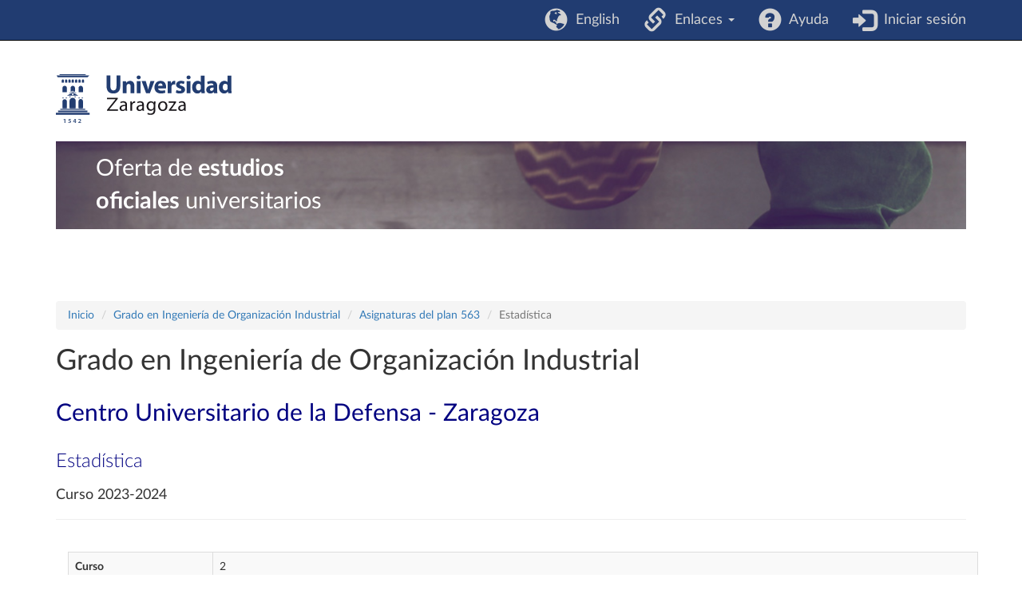

--- FILE ---
content_type: text/html; charset=UTF-8
request_url: https://estudios.unizar.es/estudio/asignatura?anyo_academico=2023&asignatura_id=30108&estudio_id=20230143&centro_id=179&plan_id_nk=563
body_size: 3592
content:
<!DOCTYPE html>
<html lang="es">
<head>
    <meta charset="UTF-8">
    <meta http-equiv="X-UA-Compatible" content="IE=edge">
    <meta name="viewport" content="width=device-width, initial-scale=1">
    <meta name="csrf-param" content="_csrf">
<meta name="csrf-token" content="idNLlMoMpZgzU-DLjggfIhQE591hmyIlRSMAB6exwUrNpS2hrWr63QoWr73HWloTRlSKiRbeSXxyQnZr3caeLw==">
    <title>Estadística</title>
    <link rel="icon" type="image/x-icon" href="/favicon.ico">

    <!-- DataTables -->
    <link rel="stylesheet" type="text/css" href="https://cdn.datatables.net/1.13.2/css/jquery.dataTables.min.css"/>
    <link rel="stylesheet" type="text/css" href="https://cdn.datatables.net/buttons/2.3.4/css/buttons.dataTables.min.css"/>

    <meta name="author" content="Área de Aplicaciones. Servicio de Informática y Comunicaciones de la Universidad de Zaragoza.">
<link href="/assets/c28f8f9f/css/bootstrap.css" rel="stylesheet">
<link href="/css/site.css" rel="stylesheet">
<link href="/css/app.css" rel="stylesheet">
<link href="/css/iconos.css" rel="stylesheet">
<link href="/css/latolatinfonts.css" rel="stylesheet">    <!-- Matomo -->
    <script type="text/javascript">
        // var _paq = window._paq = window._paq || [];
        // /* tracker methods like "setCustomDimension" should be called before "trackPageView" */
        // _paq.push(['trackPageView']);
        // _paq.push(['enableLinkTracking']);
        // (function() {
        //     var u = "//staweb.unizar.es/matomo/";
        //     _paq.push(['setTrackerUrl', u + 'matomo.php']);
        //     _paq.push(['setSiteId', '138']);
        //     var d = document,
        //         g = d.createElement('script'),
        //         s = d.getElementsByTagName('script')[0];
        //     g.async = true;
        //     g.src = u + 'matomo.js';
        //     s.parentNode.insertBefore(g, s);
        // })();
    </script>
    <noscript><p><!-- img src="//webstats.unizar.es/matomo.php?idsite=138&amp;rec=1" style="border: 0;" alt="" / --></p></noscript>
    <!-- End Matomo Code -->
</head>

<body>

<div class="wrap">
    <nav id="w1" class="navbar-inverse navbar-fixed-top navbar"><div class="container"><div class="navbar-header"><button type="button" class="navbar-toggle" data-toggle="collapse" data-target="#w1-collapse"><span class="sr-only">Toggle navigation</span>
<span class="icon-bar"></span>
<span class="icon-bar"></span>
<span class="icon-bar"></span></button></div><div id="w1-collapse" class="collapse navbar-collapse">
<ul id="w2" class="navbar-nav navbar-right nav"><li><a href="/language/set" data-method="post" data-params='{"language":"en"}'><i class="glyphicon glyphicon-globe navbar-icono"></i> &nbsp;English</a></li>
<li class="dropdown"><a class="dropdown-toggle" href="#" data-toggle="dropdown"><i class="glyphicon glyphicon-link navbar-icono"></i> &nbsp;Enlaces <span class="caret"></span></a><ul id="w3" class="dropdown-menu"><li><a href="https://academico.unizar.es/grado-y-master/adendas-guias-docentes/adendas-guias-docentes-curso-2019-20" tabindex="-1">Adendas a guías docentes curso 2019-20</a></li>
<li><a href="http://acpua.aragon.es" tabindex="-1">Agencia de Calidad y Prospectiva Universitaria de Aragón - ACPUA</a></li>
<li><a href="http://encuestas.unizar.es/" tabindex="-1">Encuestas de satisfacción</a></li>
<li><a href="http://academico.unizar.es" tabindex="-1">Información académica</a></li>
<li><a href="https://www.unizar.es/estudiantes" tabindex="-1">Información de interés para los estudiantes</a></li>
<li><a href="http://academico.unizar.es/ofiplan/oficina-de-planes-de-estudios" tabindex="-1">Memorias de verificación</a></li>
<li><a href="https://inspecciongeneral.unizar.es/calidad-y-mejora/presentacion" tabindex="-1">Área de Calidad y Mejora</a></li></ul></li>
<li><a href="/site/ayuda"><i class="glyphicon glyphicon-question-sign navbar-icono"></i> &nbsp;Ayuda</a></li>
<li><a href="/saml/login"><i class="glyphicon glyphicon-log-in navbar-icono"></i> &nbsp;Iniciar sesión</a></li></ul></div></div></nav>

    <header class="container" id="banner">
        <div class="region">
            <div id="block-marcadelsitio">
                <a href="http://www.unizar.es" title="Universidad de Zaragoza" class="site-logo">
                    <img src="/css/img/logo.svg"
                      alt="Universidad de Zaragoza" style="width: 220px; height: auto;" />
                </a>
            </div>
            <div id="block-smallsitetitleblock" class='noprint'>
                <a href="/" title="Inicio" rel="home">
                <div class="rotulo-cabecera">
                    Oferta de <strong>estudios</strong><br> <strong>oficiales</strong> universitarios                </div>
                </a>
            </div>
        </div>
    </header>


    <div class="container" id="contenedor-principal">
        <ul class="breadcrumb"><li><a href="/">Inicio</a></li>
<li><a href="/estudio/ver?id=143&amp;anyo_academico=2023">Grado en Ingeniería de Organización Industrial</a></li>
<li><a href="/estudio/asignaturas?anyo_academico=2023&amp;estudio_id=20230143&amp;plan_id_nk=563&amp;centro_id=179">Asignaturas del plan 563</a></li>
<li class="active">Estadística</li>
</ul>
<h1>Grado en Ingeniería de Organización Industrial</h1>
<h2>Centro Universitario de la Defensa - Zaragoza</h2>
<h3>Estadística</h3>
<h4>Curso 2023-2024</h4>

<hr><br>

<div class="container">

<table id="w0" class="table table-striped table-bordered detail-view"><tr><th>Curso</th><td>2</td></tr>
<tr><th>Código</th><td>30108</td></tr>
<tr><th>Nombre</th><td>Estadística</td></tr>
<tr><th>Carácter</th><td>Formación Básica</td></tr>
<tr><th>Créditos</th><td>6,0</td></tr>
<tr><th>Periodo</th><td>Semestre 1</td></tr>
<tr><th>Situación</th><td>Ofertada</td></tr>
<tr><th>Idioma de impartición</th><td>Castellano</td></tr>
<tr><th>Profesores</th><td><a href="https://janovas.unizar.es/sideral/CV/ivan-bailera-martin?lang=es">Iván Bailera Martín</a> <span class="glyphicon glyphicon-link"></span>, <a href="https://janovas.unizar.es/sideral/CV/claudio-gutierrez-alonso?lang=es">Claudio Gutiérrez Alonso</a> <span class="glyphicon glyphicon-link"></span>, <a href="https://janovas.unizar.es/sideral/CV/alejandro-monton-zarazaga?lang=es">Alejandro Montón Zarazaga</a> <span class="glyphicon glyphicon-link"></span>, <a href="https://janovas.unizar.es/sideral/CV/antonio-otal-german?lang=es">Antonio Otal Germán</a> <span class="glyphicon glyphicon-link"></span>, <a href="https://janovas.unizar.es/sideral/CV/maria-victoria-sebastian-guerrero?lang=es">Maria Victoria Sebastian Guerrero</a> <span class="glyphicon glyphicon-link"></span></td></tr>
<tr><th>Guía docente</th><td><a href="https://sia.unizar.es/doa/consultaPublica/look[conpub]MostrarPubGuiaDocAs?entradaPublica=true&amp;idiomaPais=es.ES&amp;_anoAcademico=2023&amp;_codAsignatura=30108" target="_blank">Formato web</a> <span class="glyphicon glyphicon-link"></span> / <a href="https://sia.unizar.es/documentos/doa/guiadocente/2023/30108_es.pdf" target="_blank">Formato PDF</a> <span class="glyphicon glyphicon-link"></span></td></tr>
<tr><th>Bibliografía recomendada</th><td><a href="http://psfunizar10.unizar.es/br13/egAsignaturas.php?codigo=30108" target="_blank">Bibliografía</a> <span class="glyphicon glyphicon-link"></span></td></tr></table></div> <!-- container -->
<hr class="hideinmainpage"><ul class="breadcrumb"><li><a href="/">Inicio</a></li>
<li><a href="/estudio/ver?id=143&amp;anyo_academico=2023">Grado en Ingeniería de Organización Industrial</a></li>
<li><a href="/estudio/asignaturas?anyo_academico=2023&amp;estudio_id=20230143&amp;plan_id_nk=563&amp;centro_id=179">Asignaturas del plan 563</a></li>
<li class="active">Estadística</li>
</ul>    </div>
</div>

<footer class="footer container">
    <div class="row">
        <div class="col-lg-8">
            &copy; 2025 Universidad de Zaragoza<br>
&copy; 2025 Servicio de Informática y Comunicaciones de la Universidad de Zaragoza (<a href="http://sicuz.unizar.es">SICUZ</a>)
        </div>

        <div class="col-lg-2" style="text-align: right;">
            Universidad de Zaragoza<br>
            C/ Pedro Cerbuna, 12<br>
            ES-50009 Zaragoza<br>
            España / Spain<br>
            Tel: +34 976761000<br>
            ciu@unizar.es<br>
            Q-5018001-G<br>
            <br>
            <a href="https://www.facebook.com/unizar.es">
                <span class="icon-facebook"></span><span class="screen-reader">Facebook</span>
            </a> &nbsp;
            <a href="https://twitter.com/unizar">
                <span class="icon-twitter"></span><span class="screen-reader">Twitter</span>
            </a>
        </div>

        <div class="col-lg-2">
            <a href="http://www.unizar.es">
                <span class="icon-unizar_es"></span><span class="screen-reader">Universidad de Zaragoza</span>
            </a>
        </div>
    </div>
    <hr style="border-color: #3b3b3b;">

    <p class="pull-right" style="font-size: 1.2rem">
        <a href="http://www.unizar.es/aviso-legal" target="_blank">
            Aviso legal        </a> &nbsp; | &nbsp;
        <a href="http://www.unizar.es/condiciones-generales-de-uso" target="_blank">
            Condiciones generales de uso        </a> &nbsp; | &nbsp;
        <a href="http://www.unizar.es/politica-de-privacidad" target="_blank">
            Política de privacidad        </a>
    </p>
</footer>

<script src="/assets/be824b08/jquery.js"></script>
<script src="/assets/387c8fbb/yii.js"></script>
<script src="/assets/216fe3fe/bootstrap-filestyle.min.js"></script>
<script src="/assets/c28f8f9f/js/bootstrap.js"></script>
<script>
    // Javascript to enable link to tab
    // Ver <https://stackoverflow.com/questions/7862233/twitter-bootstrap-tabs-go-to-specific-tab-on-page-reload-or-hyperlink>
    // Ver <https://stackoverflow.com/questions/19163188/bootstrap-tabs-opening-tabs-on-another-page>
    $(document).ready(function() {
        var hash = window.location.hash;
        if (hash)
            $('ul.nav a[href="' + hash + '"]').tab('show');

        // Change hash for page-reload
        $('.nav-tabs a').on('shown.bs.tab', function (e) {
            window.location.hash = e.target.hash
            // window.scrollTo(0, 0);
        });
        /*
        $('.nav-tabs a').click(function (e) {
            $(this).tab('show');
            var scrollmem = $('body').scrollTop() || $('html').scrollTop();
            window.location.hash = this.hash;
            $('html,body').scrollTop(scrollmem);
        });
        */
    });
</script>

</body>
</html>
Servido por nodo: estudios